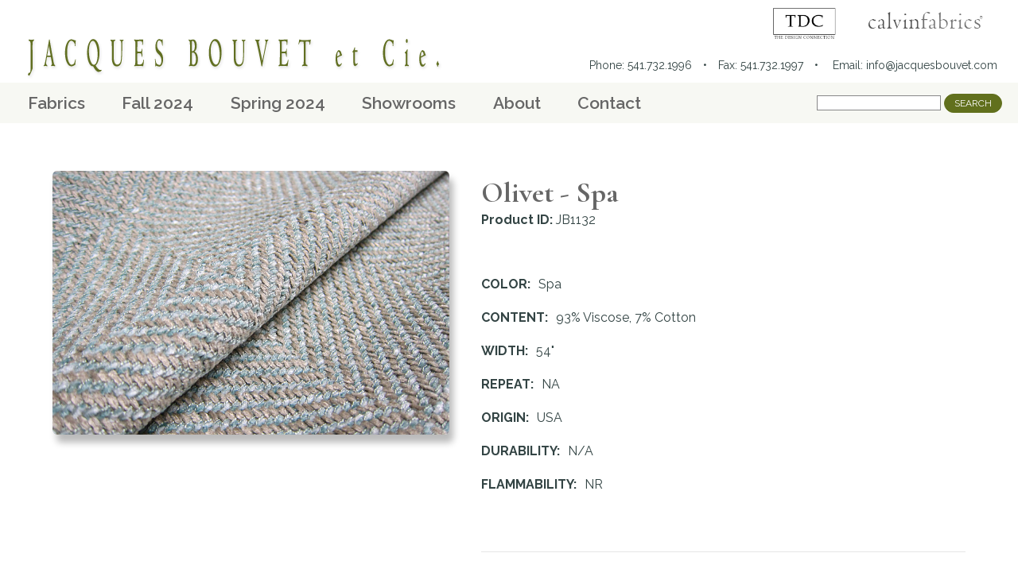

--- FILE ---
content_type: text/html; charset=UTF-8
request_url: https://www.jacquesbouvet.com/fabric-details.php?fabric=Olivet&color=Spa
body_size: 1340
content:
<!DOCTYPE html>
<html>
<head>
<meta http-equiv="Content-Type" content="text/html; charset=utf-8">
<title>Olivet (Spa) - Viscose Fabric - Jacques Bouvet et Cie.</title>
<meta name="viewport" content="width=device-width, initial-scale=1">
<meta name="description" content="Olivet (Spa) is a 93% Viscose, 7% Cotton fabric available from Jacques Bouvet et Cie." />
<link href="includes/styles-v4.css" rel="stylesheet" type="text/css" />
<script language="javascript" src="includes/jquery-1.11.3.min.js"></script>
<script type="text/javascript" src="includes/contact.js"></script>
<link rel="canonical" href="https://www.jacquesbouvet.com/fabric-details.php?fabric=Olivet&color=Spa">
</head>
<body>
<div id="header">
  <div id="logo"> <a href="index.php"><img src="images/logo2.png" alt="Jacques Bouvet et Cie. - Fabrics for Life" width="544" height="60" border="0" /></a></div>
  <div id="contactInfo"> <a href="http://www.thedesignconnection.us/" target="_blank"><img src="images/tdc-logo-v2.png" alt="The Design Connection" id="tdc" border="0" align="middle"/></a> <a href="http://calvinfabrics.com/" target="_blank"><img src="images/calvin-fabrics.png" alt="Calvin Fabrics" id="calvin" border="0" align="middle" /></a>
    <p>Phone: 541.732.1996&emsp;&bull;&emsp;Fax: 541.732.1997&emsp;&#8226;&emsp;
      <script>headerEmail()</script>
    </p>
  </div>
</div>
<div id="navigation">
  <div id="mLink"><a href="" title="Main Menu" aria-label="Main Menu">MENU &#9776;</a></div>
  <div id="mainNav">
  <ul>
    <li><a href="products.php">Fabrics</a></li>
    <li><a href="products.php?collection=Fall 2024">Fall 2024</a></li>
	<li><a href="products.php?collection=Spring 2024">Spring 2024</a></li>
    <li><a href="showrooms.php">Showrooms</a></li>
    <li><a href="about.php">About</a></li>
    <li><a href="contact.php">Contact</a></li>
  </ul>
  </div>
  <div id="searchBox">
    <form action="search.php" name="searchForm" id="searchForm" method="get">
      <input name="search" id="srch" type="text" autocomplete="off" required>
	  <div id="suggest"></div>
            <input name="" type="submit" value="SEARCH">
    </form>
	
  </div>
</div>
<script>

</script><div id="productContainer">
    <div id="productDetails">
    <div id="productView"> <img src="fabricphotos/olivet-spa.jpg" alt="Olivet - Spa"> </div>
    <div id="productInfo">
      <h1 style="margin-bottom: 0px;">Olivet - Spa</h1>
            <p class="basicText" style="margin-top: 0px;"><strong>Product ID:</strong> JB1132</p>
            <p class="largeText warning"></p>
      	        <p>&nbsp;</p>
      <p class="basicText"><strong>COLOR:&ensp;</strong>Spa</p>
      <p class="basicText"><strong>CONTENT:&ensp;</strong>93% Viscose, 7% Cotton</p>
      <p class="basicText"><strong>WIDTH:&ensp;</strong>54"</p>
      <p class="basicText"><strong>REPEAT:&ensp;</strong>NA</p>
      <p class="basicText"><strong>ORIGIN:&ensp;</strong>USA</p>
      <p class="basicText"><strong>DURABILITY:&ensp;</strong>N/A</p>
      <p class="basicText"><strong>FLAMMABILITY:&ensp;</strong>NR</p>
                  <div class="lineSpacer"></div>
      <div class="availableColors">
        <p class="largeText"><strong>Available Colors:</strong></p>
                <div class="productColors"> <a href="fabric-details.php?fabric=Olivet&color=Lt.+Grey" title="Olivet - Lt. Grey" class="thumbLink"> <img src="fabricphotos/tn/olivet-lt-grey.jpg" alt="Olivet - Lt. Grey"></a> </div>
                <div class="productColors"> <a href="fabric-details.php?fabric=Olivet&color=Sand" title="Olivet - Sand" class="thumbLink"> <img src="fabricphotos/tn/olivet-sand.jpg" alt="Olivet - Sand"></a> </div>
                <div class="productColors"> <a href="fabric-details.php?fabric=Olivet&color=Slate" title="Olivet - Slate" class="thumbLink"> <img src="fabricphotos/tn/olivet-slate.jpg" alt="Olivet - Slate"></a> </div>
                <div class="productColors"> <a href="fabric-details.php?fabric=Olivet&color=Spa" title="Olivet - Spa" class="thumbLink"> <img src="fabricphotos/tn/olivet-spa.jpg" alt="Olivet - Spa"></a> </div>
              </div>
            <div class="lineSpacer"></div>
      <p align="center"><a href="" class="returnButton">Return to Fabrics Page</a></p>
    </div>
  </div>
  </div>
<div id="mainFront">
	<div class="contentContainer">
	<h1>The Jacques Bouvet fabric collection bridges the gap between the traditional and contemporary with a distinctive regard for color, texture and fiber.</h1>
	</div>
</div>
<div id="footer">
  <div id="footerContent">
    <div id="searchFooter">
      <form action="products.php" method="get">
        <input name="searchTerm" type="text">
        <input name="" type="submit" value="SEARCH">
      </form>
    </div>
    <p align="center" class="basicText">6451 Crater Lake Hwy, Central Point, OR 97502 &bull; Phone: 541.732.1996 &bull; Fax: 541.732.1997 &#8226;
      <script>headerEmail()</script>
    </p>
    <p align="center"> <a href="http://www.thedesignconnection.us/" target="_blank"><img src="images/tdc-logo-v2.png" alt="The Design Connection" id="tdcFooter" border="0" align="middle"/></a> <a href="http://calvinfabrics.com/" target="_blank"><img src="images/calvin-fabrics.png" alt="Calvin Fabrics" id="calvinFooter" border="0" align="middle" /></a> </p>
  </div>
  <p align="center" class="smallText" style="margin-top: 23px;">&copy; 2026 Jacques Bouvet et Cie. All rights reserved. <a href="sitemap.php">Site Map</a></p>
  <p style="line-height: 45px;">&nbsp;</p>
</div>
<a id="back2Top" title="Back to top" href="#">&#10148;</a>
<script type="text/javascript" src="includes/page-scripts-v2.js"></script></body>
</html>


--- FILE ---
content_type: text/javascript
request_url: https://www.jacquesbouvet.com/includes/contact.js
body_size: 160
content:
function contactEmail() {
artist=('@' + 'jacquesbouvet' + '.com')
recipient=('info')
document.write('Email: <a href="mailto:' + recipient + artist + '">' + recipient + artist + '</a>')
}
function headerEmail() {
artist=('@' + 'jacquesbouvet' + '.com')
recipient=('info')
document.write('Email: <a href="mailto:' + recipient + artist + '">' + recipient + artist + '</a>')
}
$(document).ready(function(){
	$("#colorLink").click(function(){
  	  	$("#colorfamily").slideToggle(300,"swing");
		$("#colorfamily :checkbox").prop( "checked", false );
	  });
	$("#primaryLink").click(function(){
  	  	$("#primaryfiber").slideToggle(300,"swing");
		$("#primaryfiber :checkbox").prop( "checked", false );
	  });
	$("#fabricLink").click(function(){
  	  	$("#fabrictype").slideToggle(300,"swing");
		$("#fabrictype :checkbox").prop( "checked", false );
	  });
	$("#widthLink").click(function(){
  	  	$("#fabricwidth").slideToggle(400,"swing");
		$("#fabricwidth :checkbox").prop( "checked", false );
	  });
	$("#usageLink").click(function(){
		if( $('#usageLink').is(':checked') ){
		$("#usageType").slideDown(300);
		} else {
		//$("#usageType").slideUp(300);
		//$("#usageLink :checkbox").prop( "checked", false );
		}
	  });
	$("#durabLink").click(function(){
  	  	$("#fabricdurab").slideToggle(300,"swing");
		$("#fabricdurab :checkbox").prop( "checked", false );
	  });
});